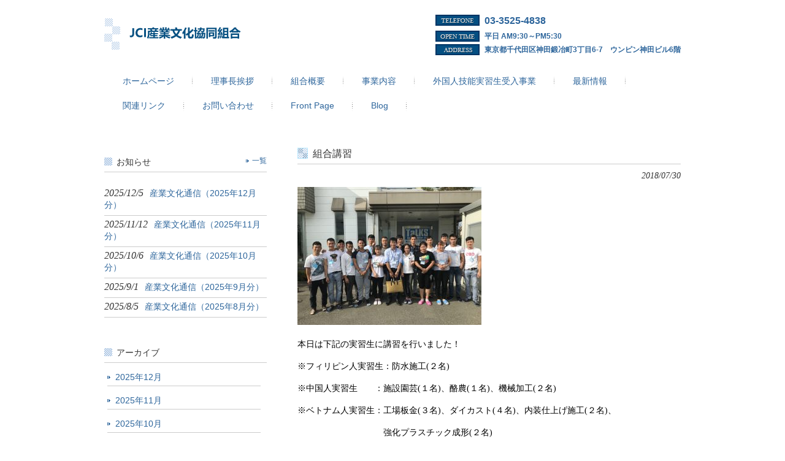

--- FILE ---
content_type: text/html; charset=UTF-8
request_url: http://www.jci-union.com/info/%E7%B5%84%E5%90%88%E8%AC%9B%E7%BF%92-5/
body_size: 8870
content:
<!DOCTYPE html>
<html lang="ja">
<head>
<meta charset="UTF-8">
<meta name="viewport" content="width=device-width, user-scalable=yes, maximum-scale=1.0, minimum-scale=1.0">
<meta name="description" content="組合講習 - ">
<title>組合講習 | JCI産業文化協同組合</title>
<link rel="profile" href="http://gmpg.org/xfn/11">
<link rel="stylesheet" type="text/css" media="all" href="http://www.jci-union.com/wp/wp-content/themes/cloudtpl_859/style.css">
<link rel="stylesheet" href="http://www.jci-union.com/wp/wp-content/themes/cloudtpl_859/custom-style.css"/>
<link rel="pingback" href="http://www.jci-union.com/wp/xmlrpc.php">
<!--[if lt IE 9]>
<script src="http://www.jci-union.com/wp/wp-content/themes/cloudtpl_859/js/html5.js"></script>
<![endif]-->
<meta name='robots' content='max-image-preview:large' />
<link rel="alternate" type="application/rss+xml" title="JCI産業文化協同組合 &raquo; 組合講習 のコメントのフィード" href="http://www.jci-union.com/info/%e7%b5%84%e5%90%88%e8%ac%9b%e7%bf%92-5/feed/" />
<link rel="alternate" title="oEmbed (JSON)" type="application/json+oembed" href="http://www.jci-union.com/wp-json/oembed/1.0/embed?url=http%3A%2F%2Fwww.jci-union.com%2Finfo%2F%25e7%25b5%2584%25e5%2590%2588%25e8%25ac%259b%25e7%25bf%2592-5%2F" />
<link rel="alternate" title="oEmbed (XML)" type="text/xml+oembed" href="http://www.jci-union.com/wp-json/oembed/1.0/embed?url=http%3A%2F%2Fwww.jci-union.com%2Finfo%2F%25e7%25b5%2584%25e5%2590%2588%25e8%25ac%259b%25e7%25bf%2592-5%2F&#038;format=xml" />
<style id='wp-img-auto-sizes-contain-inline-css' type='text/css'>
img:is([sizes=auto i],[sizes^="auto," i]){contain-intrinsic-size:3000px 1500px}
/*# sourceURL=wp-img-auto-sizes-contain-inline-css */
</style>
<style id='wp-emoji-styles-inline-css' type='text/css'>

	img.wp-smiley, img.emoji {
		display: inline !important;
		border: none !important;
		box-shadow: none !important;
		height: 1em !important;
		width: 1em !important;
		margin: 0 0.07em !important;
		vertical-align: -0.1em !important;
		background: none !important;
		padding: 0 !important;
	}
/*# sourceURL=wp-emoji-styles-inline-css */
</style>
<style id='wp-block-library-inline-css' type='text/css'>
:root{--wp-block-synced-color:#7a00df;--wp-block-synced-color--rgb:122,0,223;--wp-bound-block-color:var(--wp-block-synced-color);--wp-editor-canvas-background:#ddd;--wp-admin-theme-color:#007cba;--wp-admin-theme-color--rgb:0,124,186;--wp-admin-theme-color-darker-10:#006ba1;--wp-admin-theme-color-darker-10--rgb:0,107,160.5;--wp-admin-theme-color-darker-20:#005a87;--wp-admin-theme-color-darker-20--rgb:0,90,135;--wp-admin-border-width-focus:2px}@media (min-resolution:192dpi){:root{--wp-admin-border-width-focus:1.5px}}.wp-element-button{cursor:pointer}:root .has-very-light-gray-background-color{background-color:#eee}:root .has-very-dark-gray-background-color{background-color:#313131}:root .has-very-light-gray-color{color:#eee}:root .has-very-dark-gray-color{color:#313131}:root .has-vivid-green-cyan-to-vivid-cyan-blue-gradient-background{background:linear-gradient(135deg,#00d084,#0693e3)}:root .has-purple-crush-gradient-background{background:linear-gradient(135deg,#34e2e4,#4721fb 50%,#ab1dfe)}:root .has-hazy-dawn-gradient-background{background:linear-gradient(135deg,#faaca8,#dad0ec)}:root .has-subdued-olive-gradient-background{background:linear-gradient(135deg,#fafae1,#67a671)}:root .has-atomic-cream-gradient-background{background:linear-gradient(135deg,#fdd79a,#004a59)}:root .has-nightshade-gradient-background{background:linear-gradient(135deg,#330968,#31cdcf)}:root .has-midnight-gradient-background{background:linear-gradient(135deg,#020381,#2874fc)}:root{--wp--preset--font-size--normal:16px;--wp--preset--font-size--huge:42px}.has-regular-font-size{font-size:1em}.has-larger-font-size{font-size:2.625em}.has-normal-font-size{font-size:var(--wp--preset--font-size--normal)}.has-huge-font-size{font-size:var(--wp--preset--font-size--huge)}.has-text-align-center{text-align:center}.has-text-align-left{text-align:left}.has-text-align-right{text-align:right}.has-fit-text{white-space:nowrap!important}#end-resizable-editor-section{display:none}.aligncenter{clear:both}.items-justified-left{justify-content:flex-start}.items-justified-center{justify-content:center}.items-justified-right{justify-content:flex-end}.items-justified-space-between{justify-content:space-between}.screen-reader-text{border:0;clip-path:inset(50%);height:1px;margin:-1px;overflow:hidden;padding:0;position:absolute;width:1px;word-wrap:normal!important}.screen-reader-text:focus{background-color:#ddd;clip-path:none;color:#444;display:block;font-size:1em;height:auto;left:5px;line-height:normal;padding:15px 23px 14px;text-decoration:none;top:5px;width:auto;z-index:100000}html :where(.has-border-color){border-style:solid}html :where([style*=border-top-color]){border-top-style:solid}html :where([style*=border-right-color]){border-right-style:solid}html :where([style*=border-bottom-color]){border-bottom-style:solid}html :where([style*=border-left-color]){border-left-style:solid}html :where([style*=border-width]){border-style:solid}html :where([style*=border-top-width]){border-top-style:solid}html :where([style*=border-right-width]){border-right-style:solid}html :where([style*=border-bottom-width]){border-bottom-style:solid}html :where([style*=border-left-width]){border-left-style:solid}html :where(img[class*=wp-image-]){height:auto;max-width:100%}:where(figure){margin:0 0 1em}html :where(.is-position-sticky){--wp-admin--admin-bar--position-offset:var(--wp-admin--admin-bar--height,0px)}@media screen and (max-width:600px){html :where(.is-position-sticky){--wp-admin--admin-bar--position-offset:0px}}

/*# sourceURL=wp-block-library-inline-css */
</style><style id='global-styles-inline-css' type='text/css'>
:root{--wp--preset--aspect-ratio--square: 1;--wp--preset--aspect-ratio--4-3: 4/3;--wp--preset--aspect-ratio--3-4: 3/4;--wp--preset--aspect-ratio--3-2: 3/2;--wp--preset--aspect-ratio--2-3: 2/3;--wp--preset--aspect-ratio--16-9: 16/9;--wp--preset--aspect-ratio--9-16: 9/16;--wp--preset--color--black: #000000;--wp--preset--color--cyan-bluish-gray: #abb8c3;--wp--preset--color--white: #ffffff;--wp--preset--color--pale-pink: #f78da7;--wp--preset--color--vivid-red: #cf2e2e;--wp--preset--color--luminous-vivid-orange: #ff6900;--wp--preset--color--luminous-vivid-amber: #fcb900;--wp--preset--color--light-green-cyan: #7bdcb5;--wp--preset--color--vivid-green-cyan: #00d084;--wp--preset--color--pale-cyan-blue: #8ed1fc;--wp--preset--color--vivid-cyan-blue: #0693e3;--wp--preset--color--vivid-purple: #9b51e0;--wp--preset--gradient--vivid-cyan-blue-to-vivid-purple: linear-gradient(135deg,rgb(6,147,227) 0%,rgb(155,81,224) 100%);--wp--preset--gradient--light-green-cyan-to-vivid-green-cyan: linear-gradient(135deg,rgb(122,220,180) 0%,rgb(0,208,130) 100%);--wp--preset--gradient--luminous-vivid-amber-to-luminous-vivid-orange: linear-gradient(135deg,rgb(252,185,0) 0%,rgb(255,105,0) 100%);--wp--preset--gradient--luminous-vivid-orange-to-vivid-red: linear-gradient(135deg,rgb(255,105,0) 0%,rgb(207,46,46) 100%);--wp--preset--gradient--very-light-gray-to-cyan-bluish-gray: linear-gradient(135deg,rgb(238,238,238) 0%,rgb(169,184,195) 100%);--wp--preset--gradient--cool-to-warm-spectrum: linear-gradient(135deg,rgb(74,234,220) 0%,rgb(151,120,209) 20%,rgb(207,42,186) 40%,rgb(238,44,130) 60%,rgb(251,105,98) 80%,rgb(254,248,76) 100%);--wp--preset--gradient--blush-light-purple: linear-gradient(135deg,rgb(255,206,236) 0%,rgb(152,150,240) 100%);--wp--preset--gradient--blush-bordeaux: linear-gradient(135deg,rgb(254,205,165) 0%,rgb(254,45,45) 50%,rgb(107,0,62) 100%);--wp--preset--gradient--luminous-dusk: linear-gradient(135deg,rgb(255,203,112) 0%,rgb(199,81,192) 50%,rgb(65,88,208) 100%);--wp--preset--gradient--pale-ocean: linear-gradient(135deg,rgb(255,245,203) 0%,rgb(182,227,212) 50%,rgb(51,167,181) 100%);--wp--preset--gradient--electric-grass: linear-gradient(135deg,rgb(202,248,128) 0%,rgb(113,206,126) 100%);--wp--preset--gradient--midnight: linear-gradient(135deg,rgb(2,3,129) 0%,rgb(40,116,252) 100%);--wp--preset--font-size--small: 13px;--wp--preset--font-size--medium: 20px;--wp--preset--font-size--large: 36px;--wp--preset--font-size--x-large: 42px;--wp--preset--spacing--20: 0.44rem;--wp--preset--spacing--30: 0.67rem;--wp--preset--spacing--40: 1rem;--wp--preset--spacing--50: 1.5rem;--wp--preset--spacing--60: 2.25rem;--wp--preset--spacing--70: 3.38rem;--wp--preset--spacing--80: 5.06rem;--wp--preset--shadow--natural: 6px 6px 9px rgba(0, 0, 0, 0.2);--wp--preset--shadow--deep: 12px 12px 50px rgba(0, 0, 0, 0.4);--wp--preset--shadow--sharp: 6px 6px 0px rgba(0, 0, 0, 0.2);--wp--preset--shadow--outlined: 6px 6px 0px -3px rgb(255, 255, 255), 6px 6px rgb(0, 0, 0);--wp--preset--shadow--crisp: 6px 6px 0px rgb(0, 0, 0);}:where(.is-layout-flex){gap: 0.5em;}:where(.is-layout-grid){gap: 0.5em;}body .is-layout-flex{display: flex;}.is-layout-flex{flex-wrap: wrap;align-items: center;}.is-layout-flex > :is(*, div){margin: 0;}body .is-layout-grid{display: grid;}.is-layout-grid > :is(*, div){margin: 0;}:where(.wp-block-columns.is-layout-flex){gap: 2em;}:where(.wp-block-columns.is-layout-grid){gap: 2em;}:where(.wp-block-post-template.is-layout-flex){gap: 1.25em;}:where(.wp-block-post-template.is-layout-grid){gap: 1.25em;}.has-black-color{color: var(--wp--preset--color--black) !important;}.has-cyan-bluish-gray-color{color: var(--wp--preset--color--cyan-bluish-gray) !important;}.has-white-color{color: var(--wp--preset--color--white) !important;}.has-pale-pink-color{color: var(--wp--preset--color--pale-pink) !important;}.has-vivid-red-color{color: var(--wp--preset--color--vivid-red) !important;}.has-luminous-vivid-orange-color{color: var(--wp--preset--color--luminous-vivid-orange) !important;}.has-luminous-vivid-amber-color{color: var(--wp--preset--color--luminous-vivid-amber) !important;}.has-light-green-cyan-color{color: var(--wp--preset--color--light-green-cyan) !important;}.has-vivid-green-cyan-color{color: var(--wp--preset--color--vivid-green-cyan) !important;}.has-pale-cyan-blue-color{color: var(--wp--preset--color--pale-cyan-blue) !important;}.has-vivid-cyan-blue-color{color: var(--wp--preset--color--vivid-cyan-blue) !important;}.has-vivid-purple-color{color: var(--wp--preset--color--vivid-purple) !important;}.has-black-background-color{background-color: var(--wp--preset--color--black) !important;}.has-cyan-bluish-gray-background-color{background-color: var(--wp--preset--color--cyan-bluish-gray) !important;}.has-white-background-color{background-color: var(--wp--preset--color--white) !important;}.has-pale-pink-background-color{background-color: var(--wp--preset--color--pale-pink) !important;}.has-vivid-red-background-color{background-color: var(--wp--preset--color--vivid-red) !important;}.has-luminous-vivid-orange-background-color{background-color: var(--wp--preset--color--luminous-vivid-orange) !important;}.has-luminous-vivid-amber-background-color{background-color: var(--wp--preset--color--luminous-vivid-amber) !important;}.has-light-green-cyan-background-color{background-color: var(--wp--preset--color--light-green-cyan) !important;}.has-vivid-green-cyan-background-color{background-color: var(--wp--preset--color--vivid-green-cyan) !important;}.has-pale-cyan-blue-background-color{background-color: var(--wp--preset--color--pale-cyan-blue) !important;}.has-vivid-cyan-blue-background-color{background-color: var(--wp--preset--color--vivid-cyan-blue) !important;}.has-vivid-purple-background-color{background-color: var(--wp--preset--color--vivid-purple) !important;}.has-black-border-color{border-color: var(--wp--preset--color--black) !important;}.has-cyan-bluish-gray-border-color{border-color: var(--wp--preset--color--cyan-bluish-gray) !important;}.has-white-border-color{border-color: var(--wp--preset--color--white) !important;}.has-pale-pink-border-color{border-color: var(--wp--preset--color--pale-pink) !important;}.has-vivid-red-border-color{border-color: var(--wp--preset--color--vivid-red) !important;}.has-luminous-vivid-orange-border-color{border-color: var(--wp--preset--color--luminous-vivid-orange) !important;}.has-luminous-vivid-amber-border-color{border-color: var(--wp--preset--color--luminous-vivid-amber) !important;}.has-light-green-cyan-border-color{border-color: var(--wp--preset--color--light-green-cyan) !important;}.has-vivid-green-cyan-border-color{border-color: var(--wp--preset--color--vivid-green-cyan) !important;}.has-pale-cyan-blue-border-color{border-color: var(--wp--preset--color--pale-cyan-blue) !important;}.has-vivid-cyan-blue-border-color{border-color: var(--wp--preset--color--vivid-cyan-blue) !important;}.has-vivid-purple-border-color{border-color: var(--wp--preset--color--vivid-purple) !important;}.has-vivid-cyan-blue-to-vivid-purple-gradient-background{background: var(--wp--preset--gradient--vivid-cyan-blue-to-vivid-purple) !important;}.has-light-green-cyan-to-vivid-green-cyan-gradient-background{background: var(--wp--preset--gradient--light-green-cyan-to-vivid-green-cyan) !important;}.has-luminous-vivid-amber-to-luminous-vivid-orange-gradient-background{background: var(--wp--preset--gradient--luminous-vivid-amber-to-luminous-vivid-orange) !important;}.has-luminous-vivid-orange-to-vivid-red-gradient-background{background: var(--wp--preset--gradient--luminous-vivid-orange-to-vivid-red) !important;}.has-very-light-gray-to-cyan-bluish-gray-gradient-background{background: var(--wp--preset--gradient--very-light-gray-to-cyan-bluish-gray) !important;}.has-cool-to-warm-spectrum-gradient-background{background: var(--wp--preset--gradient--cool-to-warm-spectrum) !important;}.has-blush-light-purple-gradient-background{background: var(--wp--preset--gradient--blush-light-purple) !important;}.has-blush-bordeaux-gradient-background{background: var(--wp--preset--gradient--blush-bordeaux) !important;}.has-luminous-dusk-gradient-background{background: var(--wp--preset--gradient--luminous-dusk) !important;}.has-pale-ocean-gradient-background{background: var(--wp--preset--gradient--pale-ocean) !important;}.has-electric-grass-gradient-background{background: var(--wp--preset--gradient--electric-grass) !important;}.has-midnight-gradient-background{background: var(--wp--preset--gradient--midnight) !important;}.has-small-font-size{font-size: var(--wp--preset--font-size--small) !important;}.has-medium-font-size{font-size: var(--wp--preset--font-size--medium) !important;}.has-large-font-size{font-size: var(--wp--preset--font-size--large) !important;}.has-x-large-font-size{font-size: var(--wp--preset--font-size--x-large) !important;}
/*# sourceURL=global-styles-inline-css */
</style>

<style id='classic-theme-styles-inline-css' type='text/css'>
/*! This file is auto-generated */
.wp-block-button__link{color:#fff;background-color:#32373c;border-radius:9999px;box-shadow:none;text-decoration:none;padding:calc(.667em + 2px) calc(1.333em + 2px);font-size:1.125em}.wp-block-file__button{background:#32373c;color:#fff;text-decoration:none}
/*# sourceURL=/wp-includes/css/classic-themes.min.css */
</style>
<link rel='stylesheet' id='contact-form-7-css' href='http://www.jci-union.com/wp/wp-content/plugins/contact-form-7/includes/css/styles.css?ver=5.3.2' type='text/css' media='all' />
<script type="text/javascript" src="http://www.jci-union.com/wp/wp-includes/js/jquery/jquery.min.js?ver=3.7.1" id="jquery-core-js"></script>
<script type="text/javascript" src="http://www.jci-union.com/wp/wp-includes/js/jquery/jquery-migrate.min.js?ver=3.4.1" id="jquery-migrate-js"></script>
<link rel="https://api.w.org/" href="http://www.jci-union.com/wp-json/" /><link rel="alternate" title="JSON" type="application/json" href="http://www.jci-union.com/wp-json/wp/v2/posts/455" /><link rel="EditURI" type="application/rsd+xml" title="RSD" href="http://www.jci-union.com/wp/xmlrpc.php?rsd" />
<link rel="canonical" href="http://www.jci-union.com/info/%e7%b5%84%e5%90%88%e8%ac%9b%e7%bf%92-5/" />
<link rel='shortlink' href='http://www.jci-union.com/?p=455' />
</head>
<body>
<header id="header" role="banner">
	<div class="inner">
		<hgroup>
			<h1></h1>
      <h2><a href="http://www.jci-union.com" title="JCI産業文化協同組合" rel="home"><img src="http://www.jci-union.com/wp/wp-content/themes/cloudtpl_859/images/banners/logo.png" alt="JCI産業文化協同組合"></a></h2>
    </hgroup>
    <div id="headerInfo">
<p class="tel">03-3525-4838</p>
<p class="openTime">平日 AM9:30～PM5:30</p>
<a href="https://www.google.com.ph/maps/place/%E6%97%A5%E6%9C%AC%E3%80%81%E3%80%92108-0073+%E6%9D%B1%E4%BA%AC%E9%83%BD%E6%B8%AF%E5%8C%BA%E4%B8%89%E7%94%B0%EF%BC%93%E4%B8%81%E7%9B%AE%EF%BC%94%E2%88%92%EF%BC%93+%E4%B8%89%E7%94%B0%E7%AC%AC%E4%B8%80%E9%95%B7%E5%B2%A1%E3%83%93%E3%83%AB/@35.6463929,139.7408026,17z/data=!4m5!3m4!1s0x60188bb1cfa1506b:0x225d12c1d266d562!8m2!3d35.6463941!4d139.7429891?hl=ja" target="_blank"><p class="address">東京都千代田区神田鍛冶町3丁目6-7　ウンピン神田ビル6階</p></a>
</div>
	</div>
</header>

  <nav id="mainNav">
    <div class="inner">   
    <ul><li id="menu-item-44" class="menu-item menu-item-type-post_type menu-item-object-page menu-item-44"><a href="http://www.jci-union.com/%e3%83%88%e3%83%83%e3%83%97%e3%83%9a%e3%83%bc%e3%82%b8/"><span>ホームページ</span></a></li>
<li id="menu-item-43" class="menu-item menu-item-type-post_type menu-item-object-page menu-item-43"><a href="http://www.jci-union.com/%e7%90%86%e4%ba%8b%e9%95%b7%e6%8c%a8%e6%8b%b6/"><span>理事長挨拶</span></a></li>
<li id="menu-item-42" class="menu-item menu-item-type-post_type menu-item-object-page menu-item-42"><a href="http://www.jci-union.com/%e7%b5%84%e5%90%88%e6%a6%82%e8%a6%81/"><span>組合概要</span></a></li>
<li id="menu-item-41" class="menu-item menu-item-type-post_type menu-item-object-page menu-item-41"><a href="http://www.jci-union.com/%e4%ba%8b%e6%a5%ad%e5%86%85%e5%ae%b9/"><span>事業内容</span></a></li>
<li id="menu-item-60" class="menu-item menu-item-type-custom menu-item-object-custom menu-item-has-children menu-item-60"><a href="#"><span>外国人技能実習生受入事業</span></a>
<ul class="sub-menu">
	<li id="menu-item-40" class="menu-item menu-item-type-post_type menu-item-object-page menu-item-40"><a href="http://www.jci-union.com/%e5%a4%96%e5%9b%bd%e4%ba%ba%e6%8a%80%e8%83%bd%e5%ae%9f%e7%bf%92%e7%94%9f/"><span>外国人技能実習生制度とは</span></a></li>
	<li id="menu-item-112" class="menu-item menu-item-type-post_type menu-item-object-page menu-item-112"><a href="http://www.jci-union.com/%e5%ae%9f%e7%bf%92%e7%94%9f%e5%8f%97%e3%81%91%e5%85%a5%e3%82%8c%e3%81%ae%e6%b5%81%e3%82%8c/"><span>実習生受け入れの流れ</span></a></li>
	<li id="menu-item-140" class="menu-item menu-item-type-post_type menu-item-object-page menu-item-140"><a href="http://www.jci-union.com/jci%e5%8f%96%e3%82%8a%e6%89%b1%e3%81%84%e6%a5%ad%e7%a8%ae%e5%ae%9f%e7%b8%be%e4%b8%80%e8%a6%a7/"><span>JCI取り扱い業種実績一覧</span></a></li>
	<li id="menu-item-62" class="menu-item menu-item-type-post_type menu-item-object-page menu-item-62"><a href="http://www.jci-union.com/?page_id=61"><span>海外送出し機関情報</span></a></li>
</ul>
</li>
<li id="menu-item-39" class="menu-item menu-item-type-post_type menu-item-object-page menu-item-39"><a href="http://www.jci-union.com/%e6%9c%80%e6%96%b0%e6%83%85%e5%a0%b1/"><span>最新情報</span></a></li>
<li id="menu-item-38" class="menu-item menu-item-type-post_type menu-item-object-page menu-item-38"><a href="http://www.jci-union.com/%e9%96%a2%e9%80%a3%e3%83%aa%e3%83%b3%e3%82%af/"><span>関連リンク</span></a></li>
<li id="menu-item-37" class="menu-item menu-item-type-post_type menu-item-object-page menu-item-37"><a href="http://www.jci-union.com/%e3%81%8a%e5%95%8f%e3%81%84%e5%90%88%e3%82%8f%e3%81%9b/"><span>お問い合わせ</span></a></li>
<li id="menu-item-850" class="menu-item menu-item-type-post_type menu-item-object-page menu-item-home menu-item-850"><a href="http://www.jci-union.com/"><span>Front Page</span></a></li>
<li id="menu-item-852" class="menu-item menu-item-type-post_type menu-item-object-page current_page_parent menu-item-852"><a href="http://www.jci-union.com/blog/"><span>Blog</span></a></li>
</ul>    </div>
  </nav><div id="wrapper">

<div id="content">
<section>
		<article id="post-455" class="content">
	  <header>  	
      <h2 class="title first"><span>組合講習</span></h2>   
      <p class="dateLabel"><time datetime="2018-07-30">2018/07/30</time>  
    </header>
    <div class="post">
		<p><img fetchpriority="high" decoding="async" class="alignnone size-medium wp-image-456" src="http://www.jci-union.com/wp/wp-content/uploads/2018/08/d530a9e80d23c9be31f52b9cb01baaeb-300x225.jpeg" alt="" width="300" height="225" srcset="http://www.jci-union.com/wp/wp-content/uploads/2018/08/d530a9e80d23c9be31f52b9cb01baaeb-300x225.jpeg 300w, http://www.jci-union.com/wp/wp-content/uploads/2018/08/d530a9e80d23c9be31f52b9cb01baaeb-768x576.jpeg 768w, http://www.jci-union.com/wp/wp-content/uploads/2018/08/d530a9e80d23c9be31f52b9cb01baaeb-1024x768.jpeg 1024w, http://www.jci-union.com/wp/wp-content/uploads/2018/08/d530a9e80d23c9be31f52b9cb01baaeb-133x100.jpeg 133w, http://www.jci-union.com/wp/wp-content/uploads/2018/08/d530a9e80d23c9be31f52b9cb01baaeb.jpeg 1478w" sizes="(max-width: 300px) 100vw, 300px" /></p>
<p><span style="color: #000000; font-family: 游ゴシック;">本日は下記の実習生に講習を行いました！</span></p>
<p><span style="font-family: 游ゴシック;"><span style="color: #000000;">※フィリピン人実習生：防水施工<span lang="EN-US">(</span>２名<span lang="EN-US">)</span></span></span></p>
<p><span style="font-family: 游ゴシック;"><span style="color: #000000;"><span lang="ZH-CN">※中国人実習生　　：施設園芸</span><span lang="EN-US">(</span><span lang="ZH-CN">１名</span><span lang="EN-US">)</span><span lang="ZH-CN">、酪農</span><span lang="EN-US">(</span><span lang="ZH-CN">１名</span><span lang="EN-US">)</span><span lang="ZH-CN">、機械加工</span><span lang="EN-US">(</span><span lang="ZH-CN">２名</span><span lang="EN-US">)</span></span></span></p>
<p><span style="color: #000000; font-family: 游ゴシック;">※ベトナム人実習生：工場板金<span lang="EN-US">(</span>３名<span lang="EN-US">)</span>、ダイカスト<span lang="EN-US">(</span>４名<span lang="EN-US">)</span>、内装仕上げ施工<span lang="EN-US">(</span>２名<span lang="EN-US">)</span>、</span></p>
<p><span style="font-family: 游ゴシック;"><span style="color: #000000;">　　　　　　　　　　強化プラスチック成形<span lang="EN-US">(</span>２名<span lang="EN-US">)</span></span></span></p>
<p>&nbsp;</p>
<p>&nbsp;</p>
<p>&nbsp;</p>
    </div>
     
  </article>
	  <div class="pagenav">
			<span class="prev"><a href="http://www.jci-union.com/info/%e6%ba%80%e6%9c%9f%e5%b8%b0%e5%9b%bd-5/" rel="prev">&laquo; 前のページ</a></span>          
			<span class="next"><a href="http://www.jci-union.com/info/%e7%b5%84%e5%90%88%e8%ac%9b%e7%bf%92-6/" rel="next">次のページ &raquo;</a></span>
	</div>
  </section>
  
	</div><!-- / content -->
  <aside id="sidebar">
        <div class="newsTitle">
		<h3 class="title"><span>お知らせ</span></h3>
    <p><a href="http://www.jci-union.com/category/info/">一覧</a>
  </div>
	<div class="news">
	  		<p><a href="http://www.jci-union.com/info/%e7%94%a3%e6%a5%ad%e6%96%87%e5%8c%96%e9%80%9a%e4%bf%a1%ef%bc%882025%e5%b9%b412%e6%9c%88%e5%88%86%ef%bc%89/" rel="bookmark" title="Permanent Link to 産業文化通信（2025年12月分）"><time datetime="2025-12-05">2025/12/5</time><span>産業文化通信（2025年12月分）</span></a>
				<p><a href="http://www.jci-union.com/info/%e7%94%a3%e6%a5%ad%e6%96%87%e5%8c%96%e9%80%9a%e4%bf%a1%ef%bc%882025%e5%b9%b411%e6%9c%88%e5%88%86%ef%bc%89/" rel="bookmark" title="Permanent Link to 産業文化通信（2025年11月分）"><time datetime="2025-11-12">2025/11/12</time><span>産業文化通信（2025年11月分）</span></a>
				<p><a href="http://www.jci-union.com/info/%e7%94%a3%e6%a5%ad%e6%96%87%e5%8c%96%e9%80%9a%e4%bf%a1%ef%bc%882025%e5%b9%b410%e6%9c%88%e5%88%86%ef%bc%89/" rel="bookmark" title="Permanent Link to 産業文化通信（2025年10月分）"><time datetime="2025-10-06">2025/10/6</time><span>産業文化通信（2025年10月分）</span></a>
				<p><a href="http://www.jci-union.com/info/%e7%94%a3%e6%a5%ad%e6%96%87%e5%8c%96%e9%80%9a%e4%bf%a1%ef%bc%882025%e5%b9%b49%e6%9c%88%e5%88%86%ef%bc%89/" rel="bookmark" title="Permanent Link to 産業文化通信（2025年9月分）"><time datetime="2025-09-01">2025/9/1</time><span>産業文化通信（2025年9月分）</span></a>
				<p><a href="http://www.jci-union.com/info/%e7%94%a3%e6%a5%ad%e6%96%87%e5%8c%96%e9%80%9a%e4%bf%a1%ef%bc%882025%e5%b9%b48%e6%9c%88%e5%88%86%ef%bc%89/" rel="bookmark" title="Permanent Link to 産業文化通信（2025年8月分）"><time datetime="2025-08-05">2025/8/5</time><span>産業文化通信（2025年8月分）</span></a>
			</div>
    
	<section id="archives-2" class="widget widget_archive"><h3><span>アーカイブ</span></h3>
			<ul>
					<li><a href='http://www.jci-union.com/2025/12/'>2025年12月</a></li>
	<li><a href='http://www.jci-union.com/2025/11/'>2025年11月</a></li>
	<li><a href='http://www.jci-union.com/2025/10/'>2025年10月</a></li>
	<li><a href='http://www.jci-union.com/2025/09/'>2025年9月</a></li>
	<li><a href='http://www.jci-union.com/2025/08/'>2025年8月</a></li>
	<li><a href='http://www.jci-union.com/2025/07/'>2025年7月</a></li>
	<li><a href='http://www.jci-union.com/2025/06/'>2025年6月</a></li>
	<li><a href='http://www.jci-union.com/2025/05/'>2025年5月</a></li>
	<li><a href='http://www.jci-union.com/2025/04/'>2025年4月</a></li>
	<li><a href='http://www.jci-union.com/2025/03/'>2025年3月</a></li>
	<li><a href='http://www.jci-union.com/2025/02/'>2025年2月</a></li>
	<li><a href='http://www.jci-union.com/2025/01/'>2025年1月</a></li>
	<li><a href='http://www.jci-union.com/2024/12/'>2024年12月</a></li>
	<li><a href='http://www.jci-union.com/2024/11/'>2024年11月</a></li>
	<li><a href='http://www.jci-union.com/2024/10/'>2024年10月</a></li>
	<li><a href='http://www.jci-union.com/2024/09/'>2024年9月</a></li>
	<li><a href='http://www.jci-union.com/2024/08/'>2024年8月</a></li>
	<li><a href='http://www.jci-union.com/2024/07/'>2024年7月</a></li>
	<li><a href='http://www.jci-union.com/2024/06/'>2024年6月</a></li>
	<li><a href='http://www.jci-union.com/2024/05/'>2024年5月</a></li>
	<li><a href='http://www.jci-union.com/2024/04/'>2024年4月</a></li>
	<li><a href='http://www.jci-union.com/2024/03/'>2024年3月</a></li>
	<li><a href='http://www.jci-union.com/2024/02/'>2024年2月</a></li>
	<li><a href='http://www.jci-union.com/2024/01/'>2024年1月</a></li>
	<li><a href='http://www.jci-union.com/2023/12/'>2023年12月</a></li>
	<li><a href='http://www.jci-union.com/2023/11/'>2023年11月</a></li>
	<li><a href='http://www.jci-union.com/2023/10/'>2023年10月</a></li>
	<li><a href='http://www.jci-union.com/2023/09/'>2023年9月</a></li>
	<li><a href='http://www.jci-union.com/2023/08/'>2023年8月</a></li>
	<li><a href='http://www.jci-union.com/2023/07/'>2023年7月</a></li>
	<li><a href='http://www.jci-union.com/2023/06/'>2023年6月</a></li>
	<li><a href='http://www.jci-union.com/2023/05/'>2023年5月</a></li>
	<li><a href='http://www.jci-union.com/2023/04/'>2023年4月</a></li>
	<li><a href='http://www.jci-union.com/2023/03/'>2023年3月</a></li>
	<li><a href='http://www.jci-union.com/2023/02/'>2023年2月</a></li>
	<li><a href='http://www.jci-union.com/2023/01/'>2023年1月</a></li>
	<li><a href='http://www.jci-union.com/2022/12/'>2022年12月</a></li>
	<li><a href='http://www.jci-union.com/2022/11/'>2022年11月</a></li>
	<li><a href='http://www.jci-union.com/2022/10/'>2022年10月</a></li>
	<li><a href='http://www.jci-union.com/2022/09/'>2022年9月</a></li>
	<li><a href='http://www.jci-union.com/2022/08/'>2022年8月</a></li>
	<li><a href='http://www.jci-union.com/2022/07/'>2022年7月</a></li>
	<li><a href='http://www.jci-union.com/2022/06/'>2022年6月</a></li>
	<li><a href='http://www.jci-union.com/2022/05/'>2022年5月</a></li>
	<li><a href='http://www.jci-union.com/2022/04/'>2022年4月</a></li>
	<li><a href='http://www.jci-union.com/2022/03/'>2022年3月</a></li>
	<li><a href='http://www.jci-union.com/2022/02/'>2022年2月</a></li>
	<li><a href='http://www.jci-union.com/2022/01/'>2022年1月</a></li>
	<li><a href='http://www.jci-union.com/2021/12/'>2021年12月</a></li>
	<li><a href='http://www.jci-union.com/2021/11/'>2021年11月</a></li>
	<li><a href='http://www.jci-union.com/2021/10/'>2021年10月</a></li>
	<li><a href='http://www.jci-union.com/2021/09/'>2021年9月</a></li>
	<li><a href='http://www.jci-union.com/2021/08/'>2021年8月</a></li>
	<li><a href='http://www.jci-union.com/2021/07/'>2021年7月</a></li>
	<li><a href='http://www.jci-union.com/2021/06/'>2021年6月</a></li>
	<li><a href='http://www.jci-union.com/2021/05/'>2021年5月</a></li>
	<li><a href='http://www.jci-union.com/2021/04/'>2021年4月</a></li>
	<li><a href='http://www.jci-union.com/2021/03/'>2021年3月</a></li>
	<li><a href='http://www.jci-union.com/2021/02/'>2021年2月</a></li>
	<li><a href='http://www.jci-union.com/2021/01/'>2021年1月</a></li>
	<li><a href='http://www.jci-union.com/2020/12/'>2020年12月</a></li>
	<li><a href='http://www.jci-union.com/2020/11/'>2020年11月</a></li>
	<li><a href='http://www.jci-union.com/2020/10/'>2020年10月</a></li>
	<li><a href='http://www.jci-union.com/2020/09/'>2020年9月</a></li>
	<li><a href='http://www.jci-union.com/2020/08/'>2020年8月</a></li>
	<li><a href='http://www.jci-union.com/2020/07/'>2020年7月</a></li>
	<li><a href='http://www.jci-union.com/2020/06/'>2020年6月</a></li>
	<li><a href='http://www.jci-union.com/2020/05/'>2020年5月</a></li>
	<li><a href='http://www.jci-union.com/2020/04/'>2020年4月</a></li>
	<li><a href='http://www.jci-union.com/2020/03/'>2020年3月</a></li>
	<li><a href='http://www.jci-union.com/2020/02/'>2020年2月</a></li>
	<li><a href='http://www.jci-union.com/2020/01/'>2020年1月</a></li>
	<li><a href='http://www.jci-union.com/2019/12/'>2019年12月</a></li>
	<li><a href='http://www.jci-union.com/2019/11/'>2019年11月</a></li>
	<li><a href='http://www.jci-union.com/2019/10/'>2019年10月</a></li>
	<li><a href='http://www.jci-union.com/2019/09/'>2019年9月</a></li>
	<li><a href='http://www.jci-union.com/2019/08/'>2019年8月</a></li>
	<li><a href='http://www.jci-union.com/2019/07/'>2019年7月</a></li>
	<li><a href='http://www.jci-union.com/2019/06/'>2019年6月</a></li>
	<li><a href='http://www.jci-union.com/2019/05/'>2019年5月</a></li>
	<li><a href='http://www.jci-union.com/2019/04/'>2019年4月</a></li>
	<li><a href='http://www.jci-union.com/2019/03/'>2019年3月</a></li>
	<li><a href='http://www.jci-union.com/2019/02/'>2019年2月</a></li>
	<li><a href='http://www.jci-union.com/2019/01/'>2019年1月</a></li>
	<li><a href='http://www.jci-union.com/2018/12/'>2018年12月</a></li>
	<li><a href='http://www.jci-union.com/2018/11/'>2018年11月</a></li>
	<li><a href='http://www.jci-union.com/2018/10/'>2018年10月</a></li>
	<li><a href='http://www.jci-union.com/2018/09/'>2018年9月</a></li>
	<li><a href='http://www.jci-union.com/2018/08/'>2018年8月</a></li>
	<li><a href='http://www.jci-union.com/2018/07/'>2018年7月</a></li>
	<li><a href='http://www.jci-union.com/2018/06/'>2018年6月</a></li>
	<li><a href='http://www.jci-union.com/2018/05/'>2018年5月</a></li>
	<li><a href='http://www.jci-union.com/2018/04/'>2018年4月</a></li>
	<li><a href='http://www.jci-union.com/2018/03/'>2018年3月</a></li>
	<li><a href='http://www.jci-union.com/2018/02/'>2018年2月</a></li>
	<li><a href='http://www.jci-union.com/2018/01/'>2018年1月</a></li>
	<li><a href='http://www.jci-union.com/2017/12/'>2017年12月</a></li>
	<li><a href='http://www.jci-union.com/2017/11/'>2017年11月</a></li>
	<li><a href='http://www.jci-union.com/2017/10/'>2017年10月</a></li>
			</ul>

			</section>  
  <div id="contactBanner">
<p class="tel">03-3525-4838</p>
</div>
</aside>


<footer id="footer">
  <p id="footerLogo"><img src="http://www.jci-union.com/wp/wp-content/themes/cloudtpl_859/images/banners/logo.png" alt="JCI産業文化協同組合"></p>	<div class="menu"><ul>
<li class="page_item page-item-851 current_page_parent"><a href="http://www.jci-union.com/blog/">Blog</a></li>
<li class="page_item page-item-849"><a href="http://www.jci-union.com/">Front Page</a></li>
<li class="page_item page-item-133"><a href="http://www.jci-union.com/jci%e5%8f%96%e3%82%8a%e6%89%b1%e3%81%84%e6%a5%ad%e7%a8%ae%e5%ae%9f%e7%b8%be%e4%b8%80%e8%a6%a7/">JCI取り扱い業種実績一覧</a></li>
<li class="page_item page-item-20"><a href="http://www.jci-union.com/%e3%81%8a%e5%95%8f%e3%81%84%e5%90%88%e3%82%8f%e3%81%9b/">お問い合わせ</a></li>
<li class="page_item page-item-12"><a href="http://www.jci-union.com/%e4%ba%8b%e6%a5%ad%e5%86%85%e5%ae%b9/">事業内容</a></li>
<li class="page_item page-item-6"><a href="http://www.jci-union.com/%e3%83%88%e3%83%83%e3%83%97%e3%83%9a%e3%83%bc%e3%82%b8/">会社紹介</a></li>
<li class="page_item page-item-14"><a href="http://www.jci-union.com/%e5%a4%96%e5%9b%bd%e4%ba%ba%e6%8a%80%e8%83%bd%e5%ae%9f%e7%bf%92%e7%94%9f/">外国人技能実習生制度とは</a></li>
<li class="page_item page-item-101"><a href="http://www.jci-union.com/%e5%ae%9f%e7%bf%92%e7%94%9f%e5%8f%97%e3%81%91%e5%85%a5%e3%82%8c%e3%81%ae%e6%b5%81%e3%82%8c/">実習生受け入れの流れ</a></li>
<li class="page_item page-item-16"><a href="http://www.jci-union.com/%e6%9c%80%e6%96%b0%e6%83%85%e5%a0%b1/">最新情報</a></li>
<li class="page_item page-item-8"><a href="http://www.jci-union.com/%e7%90%86%e4%ba%8b%e9%95%b7%e6%8c%a8%e6%8b%b6/">理事長挨拶</a></li>
<li class="page_item page-item-10"><a href="http://www.jci-union.com/%e7%b5%84%e5%90%88%e6%a6%82%e8%a6%81/">組合概要</a></li>
<li class="page_item page-item-18"><a href="http://www.jci-union.com/%e9%96%a2%e9%80%a3%e3%83%aa%e3%83%b3%e3%82%af/">関連リンク</a></li>
</ul></div>
	<p id="copyright">Copyright &copy; 2026 JCI産業文化協同組合 All rights Reserved.
</footer>
	<!-- / footer -->

</div>
<!-- / wrapper -->


<script type="speculationrules">
{"prefetch":[{"source":"document","where":{"and":[{"href_matches":"/*"},{"not":{"href_matches":["/wp/wp-*.php","/wp/wp-admin/*","/wp/wp-content/uploads/*","/wp/wp-content/*","/wp/wp-content/plugins/*","/wp/wp-content/themes/cloudtpl_859/*","/*\\?(.+)"]}},{"not":{"selector_matches":"a[rel~=\"nofollow\"]"}},{"not":{"selector_matches":".no-prefetch, .no-prefetch a"}}]},"eagerness":"conservative"}]}
</script>
<script type="text/javascript" id="contact-form-7-js-extra">
/* <![CDATA[ */
var wpcf7 = {"apiSettings":{"root":"http://www.jci-union.com/wp-json/contact-form-7/v1","namespace":"contact-form-7/v1"}};
//# sourceURL=contact-form-7-js-extra
/* ]]> */
</script>
<script type="text/javascript" src="http://www.jci-union.com/wp/wp-content/plugins/contact-form-7/includes/js/scripts.js?ver=5.3.2" id="contact-form-7-js"></script>
<script id="wp-emoji-settings" type="application/json">
{"baseUrl":"https://s.w.org/images/core/emoji/17.0.2/72x72/","ext":".png","svgUrl":"https://s.w.org/images/core/emoji/17.0.2/svg/","svgExt":".svg","source":{"concatemoji":"http://www.jci-union.com/wp/wp-includes/js/wp-emoji-release.min.js?ver=6.9"}}
</script>
<script type="module">
/* <![CDATA[ */
/*! This file is auto-generated */
const a=JSON.parse(document.getElementById("wp-emoji-settings").textContent),o=(window._wpemojiSettings=a,"wpEmojiSettingsSupports"),s=["flag","emoji"];function i(e){try{var t={supportTests:e,timestamp:(new Date).valueOf()};sessionStorage.setItem(o,JSON.stringify(t))}catch(e){}}function c(e,t,n){e.clearRect(0,0,e.canvas.width,e.canvas.height),e.fillText(t,0,0);t=new Uint32Array(e.getImageData(0,0,e.canvas.width,e.canvas.height).data);e.clearRect(0,0,e.canvas.width,e.canvas.height),e.fillText(n,0,0);const a=new Uint32Array(e.getImageData(0,0,e.canvas.width,e.canvas.height).data);return t.every((e,t)=>e===a[t])}function p(e,t){e.clearRect(0,0,e.canvas.width,e.canvas.height),e.fillText(t,0,0);var n=e.getImageData(16,16,1,1);for(let e=0;e<n.data.length;e++)if(0!==n.data[e])return!1;return!0}function u(e,t,n,a){switch(t){case"flag":return n(e,"\ud83c\udff3\ufe0f\u200d\u26a7\ufe0f","\ud83c\udff3\ufe0f\u200b\u26a7\ufe0f")?!1:!n(e,"\ud83c\udde8\ud83c\uddf6","\ud83c\udde8\u200b\ud83c\uddf6")&&!n(e,"\ud83c\udff4\udb40\udc67\udb40\udc62\udb40\udc65\udb40\udc6e\udb40\udc67\udb40\udc7f","\ud83c\udff4\u200b\udb40\udc67\u200b\udb40\udc62\u200b\udb40\udc65\u200b\udb40\udc6e\u200b\udb40\udc67\u200b\udb40\udc7f");case"emoji":return!a(e,"\ud83e\u1fac8")}return!1}function f(e,t,n,a){let r;const o=(r="undefined"!=typeof WorkerGlobalScope&&self instanceof WorkerGlobalScope?new OffscreenCanvas(300,150):document.createElement("canvas")).getContext("2d",{willReadFrequently:!0}),s=(o.textBaseline="top",o.font="600 32px Arial",{});return e.forEach(e=>{s[e]=t(o,e,n,a)}),s}function r(e){var t=document.createElement("script");t.src=e,t.defer=!0,document.head.appendChild(t)}a.supports={everything:!0,everythingExceptFlag:!0},new Promise(t=>{let n=function(){try{var e=JSON.parse(sessionStorage.getItem(o));if("object"==typeof e&&"number"==typeof e.timestamp&&(new Date).valueOf()<e.timestamp+604800&&"object"==typeof e.supportTests)return e.supportTests}catch(e){}return null}();if(!n){if("undefined"!=typeof Worker&&"undefined"!=typeof OffscreenCanvas&&"undefined"!=typeof URL&&URL.createObjectURL&&"undefined"!=typeof Blob)try{var e="postMessage("+f.toString()+"("+[JSON.stringify(s),u.toString(),c.toString(),p.toString()].join(",")+"));",a=new Blob([e],{type:"text/javascript"});const r=new Worker(URL.createObjectURL(a),{name:"wpTestEmojiSupports"});return void(r.onmessage=e=>{i(n=e.data),r.terminate(),t(n)})}catch(e){}i(n=f(s,u,c,p))}t(n)}).then(e=>{for(const n in e)a.supports[n]=e[n],a.supports.everything=a.supports.everything&&a.supports[n],"flag"!==n&&(a.supports.everythingExceptFlag=a.supports.everythingExceptFlag&&a.supports[n]);var t;a.supports.everythingExceptFlag=a.supports.everythingExceptFlag&&!a.supports.flag,a.supports.everything||((t=a.source||{}).concatemoji?r(t.concatemoji):t.wpemoji&&t.twemoji&&(r(t.twemoji),r(t.wpemoji)))});
//# sourceURL=http://www.jci-union.com/wp/wp-includes/js/wp-emoji-loader.min.js
/* ]]> */
</script>
</body>
</html>

--- FILE ---
content_type: text/css
request_url: http://www.jci-union.com/wp/wp-content/themes/cloudtpl_859/custom-style.css
body_size: 345
content:
.product-item {
    position: relative;
}
.product-title {
    position: absolute;
    color: #fff;
    line-height: 120px;
    font-size: 1.2em;
    text-shadow: 1px 1px 2px #000000;
    text-align: center;
    width: 195px;
}
.product-back-image {
    position: absolute;
}
.product-inside {
    position: absolute;
    max-height: 110px;
    width: 195px;
    overflow: hidden;
    top: 110px;
    overflow: hidden;
    text-align: center;
}
.product-inside .inside-image {
    width: 193px;
}
.top-header {
    position: relative;
    text-align: center;
    width: 940px;
    margin: auto;
}
.top-header .site-title,.top-header .sub-title {
    position: absolute;
    color: #fff;
    text-shadow: 1px 1px 1px #000000;
    left: 15px;
}
.top-header .site-title {
    font-size: 24px;
    top: 240px;
}
.top-header .sub-title {
    top: 264px;
}
.top-header .header-image {
    position: absolute;
    top: 1px;
    left: 316px;
    height: 282px;
    overflow: hidden;
    width: 623px;
}
.thumbWrap {
    height: 250px;
}